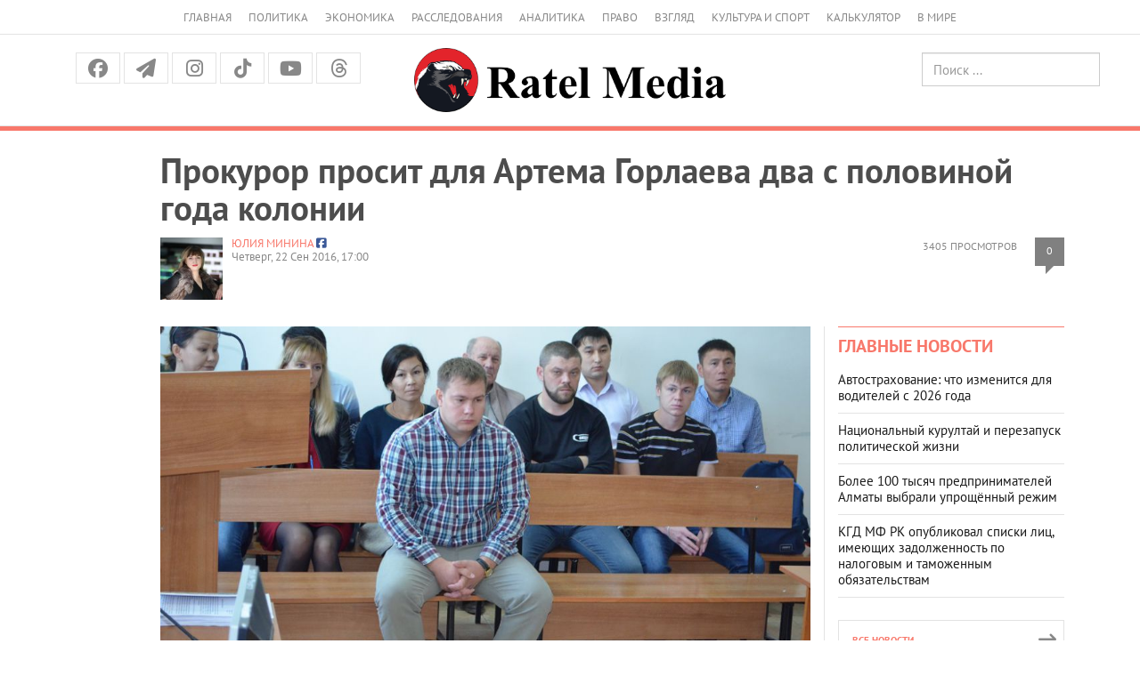

--- FILE ---
content_type: text/html; charset=UTF-8
request_url: https://ratel.kz/raw/prokuror_prosit_dlja_artema_gorlaeva_dva_s_polovinoj_goda_kolonii
body_size: 19443
content:
<!DOCTYPE html>
<!-- TEST INNER LAYOUT -->
<html lang="ru">
<head>
    <meta charset="utf-8">
    <meta http-equiv="X-UA-Compatible" content="IE=edge">
    <meta name="viewport" content="width=device-width, initial-scale=1">
    <meta name="description" content="">
    <meta name="author" content="">
    <title> Прокурор просит для Артема Горлаева два с половиной года колонии  | Аналитический Интернет-портал</title>
    <link rel="shortcut icon" href="/img/favicon.png" title="Favicon"/>


    	    	<meta property="og:image" content="https://imagesratel.kz/cdn/inner/i/2016/September/22/b447c1d3c8b6385fa23e81af793466fb44d51e4c.JPG">
	<meta property="og:image:width" content="1200">
<meta property="og:image:height" content="630">	
    <meta property="og:locale" content="ru_RU"/>
    <meta property="og:publisher" content="https://www.facebook.com/ratel.kz"/>
    <meta property="fb:app_id" content="102169593458442"/>
    


    



    <link href="/fonts/stylesheet.css" rel="stylesheet">
    <link href="/css/bootstrap.min.css" rel="stylesheet">
    <link href="https://cdnjs.cloudflare.com/ajax/libs/font-awesome/6.5.1/css/all.min.css" rel="stylesheet">

    <script src="https://yastatic.net/pcode/adfox/loader.js" crossorigin="anonymous"></script>


    <!-- Bootstrap core JavaScript
    ================================================== -->
    <!-- Placed at the end of the document so the pages load faster -->
    <script src="/js/jquery.min.js"></script>
    <script src="/js/jquery-migrate-1.2.1.min.js"></script>
    <!-- <script type="text/javascript" src="https://code.jquery.com/jquery-migrate-1.2.1.min.js"></script> -->
    <script src="/js/bootstrap.min.js"></script>
    
<!-- 3rd party addons -->
    <link rel="stylesheet" type="text/css" href="/3dparty/slick/slick.css"/>
    <script type="text/javascript" src="/3dparty/slick/slick.min.js"></script>

    <link href="/css/styles.css?v=213" rel="stylesheet">
    <link href="/css/myslick.css" rel="stylesheet">
    <link href="/js/fancybox/source/jquery.fancybox.css" rel="stylesheet">
        <!-- Facebook Pixel Code -->
<script>
  !function(f,b,e,v,n,t,s)
  {if(f.fbq)return;n=f.fbq=function(){n.callMethod?
  n.callMethod.apply(n,arguments):n.queue.push(arguments)};
  if(!f._fbq)f._fbq=n;n.push=n;n.loaded=!0;n.version='2.0';
  n.queue=[];t=b.createElement(e);t.async=!0;
  t.src=v;s=b.getElementsByTagName(e)[0];
  s.parentNode.insertBefore(t,s)}(window, document,'script',
  'https://connect.facebook.net/en_US/fbevents.js');
  fbq('init', '124946968153974');
  fbq('track', 'PageView');
</script>
<noscript><img height="1" width="1" style="display:none"
  src="https://www.facebook.com/tr?id=124946968153974&ev=PageView&noscript=1"
/></noscript>
<!-- End Facebook Pixel Code -->


                
</head>
<script>
  fbq('track', 'ViewContent');
</script>
<body>
<div class="navbar navbar-default hidden-sm hidden-md hidden-lg" role="navigation">
    <div class="container">
        <div class="navbar-header">
            <button type="button" class="navbar-toggle" data-toggle="collapse" data-target=".navbar-collapse">
                <span class="sr-only">Меню</span>
                <span class="icon-bar"></span>
                <span class="icon-bar"></span>
                <span class="icon-bar"></span>
            </button>
            <a class="navbar-brand brand" rel="home" href="/"><img src="/img/logo_dark.png" height="24"></a>

        </div>

        <div class="navbar-collapse collapse">
            <ul class="nav navbar-nav">
                <li>
                    <a href="/">Главная</a>
                </li>
                <li>
                    <a href="/asiope">Политика</a>
                </li>
                <li>
                    <a href="/raw">Экономика</a>
                </li>
                <li>
                    <a href="/investigations">Расследования</a>
                </li>
                <li>
                    <a href="/thoughts">Аналитика</a>
                </li>
                <li>
                    <a href="/scandal">Право</a>
                </li>
                <li>
                    <a href="/outlook">Взгляд</a>
                </li>
                <li>
                    <a href="/pr">Культура и спорт</a>
                </li>
                <li>
                    <a href="/calculator">Калькулятор</a>
                </li>
                <li>
                    <a href="/perimeter">В мире</a>
                </li>
                <!-- <li>
                    <a href="/news">Политика</a>
                </li>
                <li>
                    <a href="/news">Экономика</a>
                </li>
                <li>
                    <a href="/news">Общество</a>
                </li>-->
              </ul>
            <form class="navbar-form navbar-right" action="https://search.rateil.kz/search">
                <input type="text" class="form-control" name="q" placeholder="Поиск...">
            </form>
        </div><!--/.navbar-collapse -->
    </div>
</div><!-- End of navbar -->
<div class="visible-sm visible-md visible-lg">
    <div class="container">
        <div class="col-sm-12">
            <ul class="top-header-menu">
                <li>
                    <a href="/">Главная</a>
                </li>
                <li>
                    <a href="/asiope">Политика</a>
                </li>
                <li>
                    <a href="/raw">Экономика</a>
                </li>
                <li>
                    <a href="/investigations">Расследования</a>
                </li>
                <li>
                    <a href="/thoughts">Аналитика</a>
                </li>
                <li>
                    <a href="/scandal">Право</a>
                </li>
                <li>
                    <a href="/outlook">Взгляд</a>
                </li>
                <li>
                    <a href="/pr">Культура и спорт</a>
                </li>
                <li>
                    <a href="/calculator">Калькулятор</a>
                </li>
                <li>
                    <a href="/perimeter">В мире</a>
                </li>
                <!--li>
                    <a href="/news">Политика</a>
                </li>
                <li>
                    <a href="/news">Экономика</a>
                </li>
                <li>
                    <a href="/news">Общество</a>
                </li-->
            </ul>
        </div>
    </div>
    <div class="container-fluid" id="headercenter">
        <div class="container">
            <div class="col-sm-4">
                <div class="top-social">
                    <a class="facebook" href="https://www.facebook.com/share/14HJu1bTU1T/"><i class="fa-brands fa-facebook"></i></a>
                    <a class="tg"
                       href="https://t.me/officialratel?fbclid=IwAR1j6I27-F8YwXB_IuAODOrS4fZX7Iv9LKKis-PxvkvZKiDE7VlWkhoE_gg"><i
                                class="fa fa-paper-plane" aria-hidden="true"></i></a>
                    <!-- <a class="twitter" href="https://twitter.com/ratelkz"><i class="fa fa-twitter"></i></a> -->
                   <!-- <a class="vk" href="https://vk.com/public64596144"><i class="fa-brands fa-vk"></i></a> -->
                    <a class="instagram" href="https://www.instagram.com/ratelkz/?igsh=OWFyMDhkenF6NHRm"><i class="fa-brands fa-instagram"></i></a>
                    <a class="tiktok" href="https://www.tiktok.com/@ratel.kz?_t=8ZZEZmESE4M&_r=1"><i class="fa-brands fa-tiktok"></i></a>
                    <a class="youtube" href="https://www.youtube.com/@ratel2.0"><i class="fa-brands fa-youtube"></i></a>
                    <a class="threads" href="https://www.threads.com/@ratelkz"><i class="fa-brands fa-threads"></i></a>


                </div>            </div>
            <div class="col-sm-4 text-center"><a href="/"><img src="/img/logo-md.png"></a></div>
            <div class="col-sm-4">
                <div class="row">
                    <div class="col-sm-6 text-center" style="height:40px; padding-top:5px; line-height:40px;">
                        <!--a href="/kz">Қаз</a> &nbsp; Рус -->
                    </div>
                    <div class="col-sm-6 text-right">
                        <form class="searchheader form-inline" action="/search">
                            <input type="text" class="form-control" name="q" placeholder="Поиск ...">
                        </form>
                    </div>
                </div>

            </div>
        </div>
    </div>
    <!--div class="container">
        <div class="col-sm-12">
            <ul class="top-menu layout-main">
                <li>
                    <a href="/">Главная</a>
                </li>
                <li>
                    <a href="/news">Новости</a>
                </li>
                <li>
                    <a href="/articles">Публикации</a>
                </li>
                <li>
                    <a href="#">Колонки</a>
                </li>
                <li>
                    <a href="#">Интервью</a>
                </li>
                <li>
                    <a href="#">Графика</a>
                </li>
                <li>
                    <a href="#">Фото/видео</a>
                </li>
                <li>
                    <a href="#">Блоги</a>
                </li>
                <li>
                    <a href="#">Архив</a>
                </li>
            </ul>
        </div>
    </div-->
</div>
<div id="red-line"></div>
<div class="container" id="contentheader">
    <!-- FIXME YANDEXBAN -->
    <!-- <div class="container">
        <a href="https://adata.kz/" style="width: 100%; display: block;">
            <img src="/ratel.jpeg" alt="" style="width: 100%; display: block;">
            <img src="/ratel10.jpg" alt="" style="width: 100%; display: block;">
        </a>
    </div> -->
                            <div class="col-sm-11 col-sm-push-1">
	<h1 class="post_news__title post_news__title_article">Прокурор просит для Артема Горлаева два с половиной года колонии</h1>
	<!-- <!-- //Новый бокс для рекламы -->

					<!-- Copy and paste this code on the page. -->
					<!-- <div id='zone_1835774345' ></div>
					<script>
					    (function(w,d,o,g,r,a,m){
					        var cid='zone_1835774345';
					        w[r]=w[r]||function(){(w[r+'l']=w[r+'l']||[]).push(arguments)};
					        function e(b,w,r){if((w[r+'h']=b.pop())&&!w.ABN){
					            var a=d.createElement(o),p=d.getElementsByTagName(o)[0];a.async=1;
					            a.src='https://cdn.'+w[r+'h']+'/libs/e.js';a.onerror=function(){e(g,w,r)};
					            p.parentNode.insertBefore(a,p)}}e(g,w,r);
					        w[r](cid,{id:1835774345,domain:w[r+'h']});
					    })(window,document,'script',['ftd.agency'],'ABNS');
					</script> -->

					 <!-- //Новый бокс для рекламы -->
	<div class="post__statistic">
		<div class="post__views">3405 просмотров
		</div>
		<div class="post__comments" style="float:right;"><a href="#comments">0</a></div>
	</div>

	<div class="post_news__author">
							<div style="float:left; max-width:70px; margin-right:10px;"><img src="https://imagesratel.kz/cdn/adminthumb/i/2016/February/27/93e830e8b77b13e936378f5ec764c84d53de6c3f.jpg" ></div>
				<a href="/author/105">Юлия МИНИНА</a>
						<span class="post_news__author__link"><a target="_blank" href="https://www.facebook.com/profile.php?id=100001169497479&fref=ts"><i class="fa-brands fa-facebook-square"></i></a></span>
								</div>

	<div class="post_news__date">Четверг, 22 Сен 2016, 17:00</div>

</div>
</div>
<div class="container" id="content">
    <div class="col-sm-8 col-sm-push-1">
        
					<article>
										<div class="post_news__photo post_news__photo__big clearfix">
						<img src="https://imagesratel.kz/cdn/innermain/i/2016/September/22/b447c1d3c8b6385fa23e81af793466fb44d51e4c.JPG" class="post_news__photo__img">
					</div>
										<!-- include('yandexban.d3') -->
					<h2>За директора оружейного магазина «Паллада»  вступились даже пострадавшие, которые просили суд не сажать его в тюрьму</h2>
					<h4>* Застрелили продавца и забрали оружие</h4><h4>* Извинился и выплатил ущерб</h4><h4>* Не принимать залог и посадить в тюрьму</h4><div class="article__topic "><div class="article__topic__title">Читайте также</div><div class="article article_topic"><a class="article__img-link" href="/raw/rassledovanie_ugolovnogo_dela_po_teraktam_v_aktobe_zaversheno?utm_source=ratel&amp;utm_medium=incut&amp;utm_campaign=40937"><img alt="" class="article__img" width="300" height="185" src="http://img.ratel.kz/cdn/incut/i/2016/September/06/fc92b10053742d5bfc6dda6c6b99330607284f0d.png" /> </a><div class="article__title"><a href="/raw/rassledovanie_ugolovnogo_dela_po_teraktam_v_aktobe_zaversheno?utm_source=ratel&amp;utm_medium=incut&amp;utm_campaign=40937">Расследование уголовного дела по терактам в Актобе завершено</a></div></div></div><h4><strong>Застрелили продавца и забрали оружие</strong></h4><p>Директора оружейного магазина &laquo;Паллада&raquo; Артема ГОРЛАЕВА судят за &laquo;Недобросовестное отношение к обязанностям&raquo;. Мужчина оказался на скамье подсудимых за то, что вовремя не закрепил оружие на прилавках или не заменил его муляжами.</p><p>Напомним, 5 июня этого года в Актобе были совершены террористические <a href="/raw/aktobe_stal_zonoj_boevyh_dejstvij">акты</a> под&nbsp; руководством салафита <a href="/raw/terrorist_tanatarov_skonchalsja_ot_mnogochislennyh_ran">Дмитрия ТАНАТАРОВА</a>. &nbsp;Чтобы завладеть оружием, ваххабиты ворвались в два оружейных магазина &ndash; &laquo;Паллада&raquo; и &laquo;Пантера&raquo;. В &laquo;Палладе&raquo; боевики убили продавца<a href="/raw/aktobe_pohorony_v_den_rozhdenija_video"> Андрея МАКСИМЕНКО</a> и охранника Мирхана ТАЖИБАЕВА, сняв с прилавков 18 единиц оружия.</p><p>Заряжали ружья террористы там же. Впрочем, подсудимый Артем Горлаев и не отрицает, что вовремя&nbsp; его не закрепил на стенде, затянул с покупкой&nbsp; крепежей. И вину свою в суде признает.</p><p>Как говорит прокурор,&nbsp; боевики зашли в магазин невооруженные. Им не понадобилось много времени, чтобы снять со стен ружья. Хотя при наличии крепления процесс затянулся бы, и в магазин успела бы приехать помощь. Спасло бы это, например, продавца магазина Максименко, которому ни за что выстрелили в затылок &nbsp;&nbsp;&ndash; большой вопрос.</p><div class="image" style="width:100%;"><a rel="lightbox-article" href="http://img.ratel.kz/cdn/original/i/2016/September/22/68a642f821ea0fcfc932055cc7e5b731d2cd8f78.JPG"><img alt="" src="http://img.ratel.kz/cdn/inner/i/2016/September/22/68a642f821ea0fcfc932055cc7e5b731d2cd8f78.JPG" /></a></div><div class="article__topic "><div class="article__topic__title">Читайте также</div><div class="article article_topic"><a class="article__img-link" href="/raw/na_zapade_kazahstana_terroristy_gotovili_vzryvy_i_sobiralis_ubivat_politsejskih?utm_source=ratel&amp;utm_medium=incut&amp;utm_campaign=40468"><img alt="" class="article__img" width="300" height="185" src="http://img.ratel.kz/cdn/incut/i/2016/September/01/8406593b90b8814230e9adc8c1f46a2110534d63.jpg" /> </a><div class="article__title"><a href="/raw/na_zapade_kazahstana_terroristy_gotovili_vzryvy_i_sobiralis_ubivat_politsejskih?utm_source=ratel&amp;utm_medium=incut&amp;utm_campaign=40468">На западе Казахстана террористы готовили взрывы и собирались убивать полицейских</a></div></div></div><p>Тогда в &laquo;Палладе&raquo; пострадали многие. Помимо двух убитых, увечья получили еще несколько человек. К примеру, продавец магазина Святослав КОТОВ, которого боевики заставили открыть оружейный отдел. И сотрудник охраны Ойляндык ЖАРМАНОВ, который после прострела головы, говорит и передвигается с трудом.</p><h4><strong>Извинился и выплатил ущерб</strong></h4><p>В четверг, 22 сентября, в городском суде №2 г. Актобе состоялись прения сторон. Судебное расследование завершено. Подсудимый Горлаев в зале суда заметно нервничал.</p><p>Четверо пострадавших заявили на процессе, что прощают руководство магазина, потому что и особой вины его в теракте не видят. Горлаев всем принес извинения, некоторым помогал с похоронами и готов возместить моральный и материальный вред.&nbsp;</p><p>Наиболее красноречиво выступил родной брат убитого Андрея Максименко. Он просил не лишать директора &laquo;Паллады&raquo; свободы, потому что у него растет несовершеннолетний ребенок, на иждивении беременная супруга и больная бабушка.</p><p>Адвокат Горлаева был довольно краток и просил суд обратить внимание на нарушения, которые были допущены во время следствия. Показания террористов не были переведены на русский язык и не проведена баллистическая&nbsp; экспертиза оружия, из которого стреляли.</p><div class="image" style="width:100%;"><a rel="lightbox-article" href="http://img.ratel.kz/cdn/original/i/2016/September/22/7840d84c4ac51e13e31d5dc88dd1b6dc2ed507e4.JPG"><img alt="" src="http://img.ratel.kz/cdn/inner/i/2016/September/22/7840d84c4ac51e13e31d5dc88dd1b6dc2ed507e4.JPG" /></a></div><div class="article__topic "><div class="article__topic__title">Читайте также</div><div class="article article_topic"><a class="article__img-link" href="/raw/aktobe_stal_zonoj_boevyh_dejstvij?utm_source=ratel&amp;utm_medium=incut&amp;utm_campaign=31871"><img alt="" class="article__img" width="300" height="185" src="http://img.ratel.kz/cdn/incut/i/2016/June/05/c5e5f09ff1e43b69b6cb9c90335da5aaae3b4a63.jpg" /> </a><div class="article__title"><a href="/raw/aktobe_stal_zonoj_boevyh_dejstvij?utm_source=ratel&amp;utm_medium=incut&amp;utm_campaign=31871">Актобе стал зоной боевых действий</a></div></div></div><h4><strong>Не принимать залог и посадить в тюрьму</strong></h4><p>Что касается прокурора, то к прениям он был не готов. У судьи просил отсрочку сначала на 15 минут, потом на целых полдня. Говорил, что процесс особой важности, находится на контроле у Генпрокуратуры и надо посоветоваться. Однако судья попросил зачитать обвинительный акт немедленно.</p><p>Прокурор долго не думал и потребовал отправить Горлаева на 2 года 6 месяцев в колонию-поселение. Также он просил отменить вариант внесения залога и взять подсудимого в наручниках уже в зале суда.</p><p>Речь прокурора вызвала в зале негодование. За Горлаева вступились даже пострадавшие, которые просили суд не сажать его в тюрьму.</p><p>Последнее слово подсудимого назначено на пятницу, 23 сентября.</p><p><strong>Фото автора</strong></p><p>&nbsp;</p>
						


						


						
						<!-- Новый калькулятор Коля РУ -->
						<!--  -->


						<!-- Новый калькулятор Коля КЗ -->

						<!--  -->

						

						
						


											<img id="cntmyown" src="" width="1" height="1" alt=""/>
					<script language="javascript" type="text/javascript">
					    var d = new Date();
					    document.getElementById("cntmyown").src =
					      "https://imagesratel.kz/counter/42565/mercury?dummy=" + d.getTime();
					</script>

											<img src="https://imagesratel.kz/fb/42565/105?u=/raw/prokuror_prosit_dlja_artema_gorlaeva_dva_s_polovinoj_goda_kolonii" width="1" height="1" style="display:none;"/>
											
					<div class="post_social_row">
    <a class="post_social_item post-facebook" href="https://www.facebook.com/share/14HJu1bTU1T/" target="_blank" >
        <i class="fa-brands fa-facebook"></i>
        <span class="footer-info_social_item_follows"></span>
    </a>
    <a class="post_social_item post-telegram" href="https://t.me/officialratel?fbclid=IwAR1j6I27-F8YwXB_IuAODOrS4fZX7Iv9LKKis-PxvkvZKiDE7VlWkhoE_gg" target="_blank">
        <i class="fa-brands fa-telegram"></i>
    </a>
    <!-- <a class="post_social_item post-vk" onclick="vk_share(); return false;" href="">
        <i class="fa-brands fa-vk"></i>
        <span class="footer-info_social_item_follows"></span>
    </a> -->
    <!-- <a class="post_social_item post-twitter" onclick="tw_share(); return false;" href="">
        <i class="fa-brands fa-twitter"></i>
        <span class="footer-info_social_item_follows"></span>
    </a> -->
    <!-- <a class="post_social_item post-whatsapp" onclick="wa_share(); return false;" href="">
        <i class="fa-brands fa-whatsapp"></i>
        <span class="footer-info_social_item_follows"></span>
    </a> -->
    <a class="post_social_item post-instagram" href="https://www.instagram.com/ratelkz/?igsh=OWFyMDhkenF6NHRm">
        <i class="fa-brands fa-instagram"></i>
        <span class="footer-info_social_item_follows"></span>
    </a>
    <a class="post_social_item post-tiktok" href="https://www.tiktok.com/@ratel.kz?_t=8ZZEZmESE4M&_r=1">
        <i class="fa-brands fa-tiktok"></i>
        <span class="footer-info_social_item_follows"></span>
    </a>
    <a class="post_social_item post-youtube" href="https://www.youtube.com/@ratel6626">
        <i class="fa-brands fa-youtube"></i>
        <span class="footer-info_social_item_follows"></span>
    </a>
    <a class="post_social_item post-threads" href="https://www.threads.com/@ratelkz">
        <i class="fa-brands fa-threads"></i>
        <span class="footer-info_social_item_follows"></span>
    </a>
</div>					
				</article>


				


									<div class="block_comments">
					<!--div class="block__head block__head_line block__title_light">
					<div class="block__title"><a href="#">Комментарии &mdash; 0</a></div>
				</div-->
						<a name="comments"></a>
						<!-- Форма комментариев была здесь, но теперь её нет, спасибо новому закону о СМИ -->
						<form class="comment_form" id="comment_form" style="max-width:500px; margin:20px auto; padding:20px; border:1px solid #ddd; border-radius:8px; background:#f9f9f9; font-family:Arial,sans-serif;">
    <h3 style="text-align:center; margin-bottom:20px; color:#333;">Оставьте комментарий</h3>

    <!-- Имя -->
    <label for="name" style="display:block; margin-bottom:5px; font-weight:bold;">Имя</label>
    <input type="text" name="name" id="name" value="" required 
        style="width:100%; padding:8px; margin-bottom:5px; border:1px solid #ccc; border-radius:4px;">
    <span class="field-error" style="color:red; display:block; margin-bottom:10px;"></span>

    <!-- Телефон -->
    <label for="phone" style="display:block; margin-bottom:5px; font-weight:bold;">Телефон</label>
    <input type="text" name="phone" id="phone" value="" required
        style="width:100%; padding:8px; margin-bottom:5px; border:1px solid #ccc; border-radius:4px;">
    <span class="field-error" style="color:red; display:block; margin-bottom:10px;"></span>

    <!-- Комментарий -->
    <label for="comment" style="display:block; margin-bottom:5px; font-weight:bold;">Комментарий</label>
    <textarea name="comment" id="comment" cols="30" rows="6" required
        style="width:100%; padding:8px; margin-bottom:5px; border:1px solid #ccc; border-radius:4px; resize:vertical;"></textarea>
    <span class="field-error" style="color:red; display:block; margin-bottom:10px;"></span>

    <input type="hidden" name="page_id" value="42565">

    <button type="submit" 
        style="width:100%; padding:10px; background-color:#007BFF; color:#fff; font-weight:bold; border:none; border-radius:4px; cursor:pointer;">
        Отправить
    </button>
</form>

<!-- Контейнер для глобальных сообщений -->
<div id="comment_result" style="max-width:500px; margin:10px auto; text-align:center;"></div>
							<!--
							<form  class="comment_auth_form" style="">
								<h3>Регистрация для комментариев:</h3>
								<label for="">Имя</label>
								<input type="text" name="name" value=""/> <br>
								<label for="">Телефон</label>
								<input type="text" name="phone" value=""/> <br>
								<button>Отправить</button>
							</form>
							-->


							<!--
								 <form class="sms_auth_form" style=" display: none; ">
								<p>Вам отправлен СМС код для подтверждения регистрации.</p>
								<input type="hidden" name="name" value=""/> <br>
								<input type="hidden" name="phone" value=""/> <br>
								<div class="code">
									<label for="">SMS код</label>
									<input type="text" name="sms_code" value=""/> <br>
								</div>
								<button>Отправить</button>
							</form>
							-->
						
						<div class="comments">
													</div>
											</div>
					<!-- end of comments-->
																											 						 						 						 						 					                        								  		      



				<!-- <div class="r38373"></div>
<script type="text/javascript">
    (function() {
        var tag = (function() {
                var informers = document.getElementsByClassName('r38373'),
                    len = informers.length;
                return len ? informers[len - 1] : null;
            })(),
            idn = (function() {
                var i, num, idn = '', chars = "abcdefghiklmnopqrstuvwxyz",
                    len = Math.floor((Math.random() * 2) + 4);
                for (i = 0; i < len; i++) {
                    num = Math.floor(Math.random() * chars.length);
                    idn += chars.substring(num, num + 1);
                }
                return idn;
            })(),
            domains = JSON.parse(atob('WyJuZXdzY29kZS5vbmxpbmUiLCJpbmZvY29kZS50ZWNoIiwiaW5mb3JtZXIubGluayJd')),
            loadScript = function() {
                if (! domains.length) return;
                var script = document.createElement('script');
                script.onerror = function() { loadScript(); };
                script.className = 's38373';
                script.src = '//' + domains.shift() + '/ru/38373/';
                script.dataset.idn = idn;
                tag.parentNode.insertBefore(script, tag);
            };
        var container = document.createElement('div');
        container.id = idn;
        container.innerHTML = 'загрузка...';
        tag.appendChild(container);
        loadScript();
    })();
</script>
 -->


<!-- <div class="r22022" style="display: block;"></div>
<script type="text/javascript">
    (function() {
        var tag = (function() {
                var informers = document.getElementsByClassName('r22022'),
                    len = informers.length;
                return len ? informers[len - 1] : null;
            })(),
            idn = (function() {
                var i, num, idn = '', chars = "abcdefghiklmnopqrstuvwxyz",
                    len = Math.floor((Math.random() * 2) + 4);
                for (i = 0; i < len; i++) {
                    num = Math.floor(Math.random() * chars.length);
                    idn += chars.substring(num, num + 1);
                }
                return idn;
            })();
        var container = document.createElement('div');
        container.id = idn;
        container.innerHTML = 'загрузка...';
        tag.appendChild(container);
        var script = document.createElement('script');
        script.className = 's22022';
        script.src = '//js-goods.redtram.com/0/22/ticker_22022.js';
        script.charset = 'utf-8';
        script.dataset.idn = idn;
        tag.parentNode.insertBefore(script, tag);
    })();
</script> -->











    </div>
    <div class="col-sm-1 col-sm-pull-8 col-hidden-xs"><!-- leftside --></div>
    <div class="col-sm-3 leftline">
        <div class="block block_side-article-news">
            <div class="side-news columns">
                <div class="block__head block__head_inner blockheader">
                    <h2><a href="#">Главные новости</a></h2>
                </div>
                <div class="side-news-content">
                                            <div class="article">
                            <div class="article__title"><a href="/outlook/avtostrahovanie_chto_izmenitsja_dlja_voditelej_s_2026_goda">Автострахование: что изменится для водителей с 2026 года</a>
                            </div>
                        </div>
                                            <div class="article">
                            <div class="article__title"><a href="/outlook/natsionalnyj_kurultaj_i_perezapusk_politicheskoj_zhizni">Национальный курултай и перезапуск политической жизни</a>
                            </div>
                        </div>
                                            <div class="article">
                            <div class="article__title"><a href="/raw/bolee_100_tysjach_predprinimatelej_almaty_vybrali_uproschennyj_rezhim">Более 100 тысяч предпринимателей Алматы выбрали упрощённый режим</a>
                            </div>
                        </div>
                                            <div class="article">
                            <div class="article__title"><a href="/raw/kgd_mf_rk_opublikoval_spiski_lits_imejuschih_zadolzhennost_po_nalogovym_i_tamozhennym_objazatelstvam">КГД МФ РК опубликовал списки лиц, имеющих задолженность по налоговым и таможенным обязательствам</a>
                            </div>
                        </div>
                                    </div>
                <a class="button button_more" href="/"><em class="button__text">Все новости</em><i
                            class="fa fa-long-arrow-right"></i></a>
            </div>
        </div>
                        <div class="ad240" data-test>
                        <!-- <a href="https://instagram.com/fort_vernyi?igshid=OGQ5ZDc2ODk2ZA==" target="_blank" style="width: 100%; display: block; margin-bottom: 20px;">
<img src="/ban_254_508_verny.jpg" alt="" style="width: 100%; display: block;">
</a> -->

<!--AdFox START-->
<!--yandex_ratel.ads-->
<!--Площадка: ratel.kz / * / *-->
<!--Тип баннера: 12 240x400-->
<!--Расположение: верх страницы-->
<!-- <div id="adfox_166775896318647742"></div>
<script>
    window.yaContextCb.push(()=>{
        Ya.adfoxCode.create({
            ownerId: 350020,
            containerId: 'adfox_166775896318647742',
            params: {
                pp: 'g',
                ps: 'ebkg',
                p2: 'hcmk'
            }
        })
    })
</script> -->







<!--AdFox START-->
<!--yandex_ratel.ads-->
<!--Площадка: ratel.kz / * / *-->
<!--Тип баннера: 1-->
<!--Расположение: <верх страницы>-->
<!-- <div id="adfox_158933665174032425-s"></div>
<script>
    window.Ya.adfoxCode.createScroll({
        ownerId: 350020,
        containerId: 'adfox_158933665174032425-s',
        params: {
            pp: 'g',
            ps: 'ebkg',
            p2: 'guzj'
        }
    }, ['desktop', 'tablet'], {
        tabletWidth: 830,
        phoneWidth: 480,
        isAutoReloads: false
    });
</script>
<div class="r39579"></div>
<script>
    (function() {
        var container = (function() {
                var informers = document.getElementsByClassName('r39579'),
                    len = informers.length;
                return len ? informers[len - 1] : null;
            })(),
            idn = (function() {
                var i, num, idn = '', chars = "abcdefghiklmnopqrstuvwxyz",
                    len = Math.floor((Math.random() * 2) + 4);
                for (i = 0; i < len; i++) {
                    num = Math.floor(Math.random() * chars.length);
                    idn += chars.substring(num, num + 1);
                }
                return idn;
            })();
        container.id = idn;

        var script = document.createElement('script');
        script.className = 's39579';
        script.src = 'https://rus.redtram.com/j/39579/';
        script.dataset.idn = idn;
        container.appendChild(script);
    })();
</script> -->

        </div>

        <div class="block block_osheshen">
            <div class="columns">
                <div class="block__head block__head_inner blockheader">
                    <h2><a href="#">Реплика</a></h2>
                </div>
                <div class="columns-content">
                    <div class="article article_column">
                        <a class="article__img-link" href="#">
                            <img width="60" height="60" class="article__img" alt=""
                                 src="https://imagesratel.kz/cdn/adminthumb/i/2026/January/15/3487320deae76448367716d9509b077407408681.jpeg">
                        </a>
                        <div class="article__title">
                            <span class="article__author">Даулен Кабдушев</span>
                             - зампредседателя Комитета торговли МТИ РК                        </div>
                        <div class="article__text">- В соответствии с действующим законодательством максимальная торговая надбавка на социально значимые продовольственные товары не должна превышать 15 процентов.</div>
                    </div>
                </div>
            </div>
        </div><!-- End of золотые слова -->
        <div class="ad240">
                                </div>

        <div class="block block_column">
    <div class="columns">
        <div class="block__head block__head_inner blockheader">
            <h2><a href="#">Колонки</a></h2>
        </div>
        <div class="columns-content">
                                        <div class="article article_column">
                    <a class="article__img-link" href="/asiope/sergej_ponomarev_rospuska_mazhilisa_i_dosrochnyh_vyborov_ne_budet">
                        <img width="60" height="60" class="article__img" alt="" src="https://imagesratel.kz/cdn/adminthumb/i/2025/September/22/4e36fb46be2225c443e4ae6da5e8c98de5cae8e1.jpeg">
                    </a>
                    <div class="article__title">
                        <a href="/author/71"><span class="article__author">Анна КАЛАШНИКОВА</span></a>
                        <a href="/asiope/sergej_ponomarev_rospuska_mazhilisa_i_dosrochnyh_vyborov_ne_budet">

                            Сергей Пономарёв: Роспуска Мажилиса и досрочных выборов не будет                        </a>
                    </div>
                    <div class="article__text">Депутат Мажилиса Республики Казахстан о планах работы парламента в новом году</div>
                </div>
                                
                                                                
                            <div class="article article_column">
                    <a class="article__img-link" href="/outlook/komandnyj_shag_prezidenta_chto_menjaet_naznachenie_ajbeka_smadijarova">
                        <img width="60" height="60" class="article__img" alt="" src="https://imagesratel.kz/cdn/adminthumb/i/2025/November/13/47ec7b4b652774c57fcbe05ad68974a9f59d6261.jpeg">
                    </a>
                    <div class="article__title">
                        <a href="/author/625"><span class="article__author">Виталий Колточник</span></a>
                        <a href="/outlook/komandnyj_shag_prezidenta_chto_menjaet_naznachenie_ajbeka_smadijarova">

                            Командный шаг Президента: что меняет назначение Айбека Смадиярова                        </a>
                    </div>
                    <div class="article__text">Впервые во главе внутренней политики оказался кадровый дипломат и медийщик</div>
                </div>
                                
                                                                
                            <div class="article article_column">
                    <a class="article__img-link" href="/outlook/narodnaja_diplomatija_bez_protokola_vtoroj_put_kazahstana_vo_vneshnej_politike">
                        <img width="60" height="60" class="article__img" alt="" src="https://imagesratel.kz/cdn/adminthumb/i/2014/August/15/0920b6b09db373a0b3842015ed417284803406b9.jpg">
                    </a>
                    <div class="article__title">
                        <a href="/author/192"><span class="article__author">Аналитическая служба Ratel.kz</span></a>
                        <a href="/outlook/narodnaja_diplomatija_bez_protokola_vtoroj_put_kazahstana_vo_vneshnej_politike">

                            Народная дипломатия без протокола: второй путь Казахстана во внешней политике                        </a>
                    </div>
                    <div class="article__text">Почему народная дипломатия становится ключевым инструментом международного взаимодействия Казахстана</div>
                </div>
                                                                                                                                                                                                                                                                                                                                                                                     
                                                                
                            <div class="article article_column">
                    <a class="article__img-link" href="/outlook/terrorizm_v_stranah_sng_kak_menjalas_ugroza_posle_raspada_sssr">
                        <img width="60" height="60" class="article__img" alt="" src="https://imagesratel.kz/cdn/adminthumb/i/2025/November/12/41678e817b230c0476f8c934dead02922bb6722d.jpg">
                    </a>
                    <div class="article__title">
                        <a href="/author/624"><span class="article__author">Лилия Маньшина</span></a>
                        <a href="/outlook/terrorizm_v_stranah_sng_kak_menjalas_ugroza_posle_raspada_sssr">

                            Терроризм в странах СНГ: как менялась угроза после распада СССР                        </a>
                    </div>
                    <div class="article__text">От войн и «больших» захватов заложников к точечным атакам и транснациональным сетям</div>
                </div>
                                
                                                                
                            <div class="article article_column">
                    <a class="article__img-link" href="/outlook/dlja_kazahstana_kyrgyzstana_i_tadzhikistana_odkb_mehanizm_prizvannyj_predotvraschat_vnutrennjuju_destabilizatsiju">
                        <img width="60" height="60" class="article__img" alt="" src="https://imagesratel.kz/cdn/adminthumb/i/2025/November/26/b6e2557f5e354631eedd28a802a1c9673059f95b.jpeg">
                    </a>
                    <div class="article__title">
                        <a href="/author/630"><span class="article__author">Рустем Мустафин</span></a>
                        <a href="/outlook/dlja_kazahstana_kyrgyzstana_i_tadzhikistana_odkb_mehanizm_prizvannyj_predotvraschat_vnutrennjuju_destabilizatsiju">

                            Для Казахстана, Кыргызстана и Таджикистана ОДКБ – механизм, призванный предотвращать внутреннюю дестабилизацию                        </a>
                    </div>
                    <div class="article__text">Для Минска ОДКБ выступает институтом, укрепляющим военно-политическое сближение с Москвой</div>
                </div>
                                
                                                                                                    
                            <div class="article article_column">
                    <a class="article__img-link" href="/outlook/stanet_li_ozero_balhash_zonoj_turizma">
                        <img width="60" height="60" class="article__img" alt="" src="https://imagesratel.kz/cdn/adminthumb/i/2025/August/12/b14ab57b7b5f6ede794c9cca985a00cd48496dec.jpg">
                    </a>
                    <div class="article__title">
                        <a href="/author/615"><span class="article__author">Мадина АЛИШЕР</span></a>
                        <a href="/outlook/stanet_li_ozero_balhash_zonoj_turizma">

                            Станет ли озеро Балхаш зоной туризма?                        </a>
                    </div>
                    <div class="article__text">В Карагандинской области создают туристическую индустриальную зону</div>
                </div>
                                
                                                                
                            <div class="article article_column">
                    <a class="article__img-link" href="/outlook/kto_izgnal_stai_voron_iz_almaty">
                        <img width="60" height="60" class="article__img" alt="" src="https://imagesratel.kz/cdn/adminthumb/i/2021/April/30/3ef4fc1fd109408928076bc65512b9bc847dc851.JPG">
                    </a>
                    <div class="article__title">
                        <a href="/author/487"><span class="article__author">Андрей МИХАЙЛОВ</span></a>
                        <a href="/outlook/kto_izgnal_stai_voron_iz_almaty">

                            Кто изгнал стаи ворон из Алматы?                        </a>
                    </div>
                    <div class="article__text">Живописный Казахстан: взгляд Андрея Михайлова</div>
                </div>
                                
                                                                
                            <div class="article article_column">
                    <a class="article__img-link" href="/pr/novyj_status_almaty_komu_dali_bata_na_ploschadi_abaja">
                        <img width="60" height="60" class="article__img" alt="" src="https://imagesratel.kz/cdn/adminthumb/i/2017/August/14/5680c8a293900a41f296ab09428c8df888f2bc36.jpg">
                    </a>
                    <div class="article__title">
                        <a href="/author/9"><span class="article__author">Гульнар ТАНКАЕВА</span></a>
                        <a href="/pr/novyj_status_almaty_komu_dali_bata_na_ploschadi_abaja">

                            Новый статус Алматы: кому дали бата на площади Абая?                        </a>
                    </div>
                    <div class="article__text">Что поможет самому большому городу Казахстана сформировать свой уникальный туристский бренд</div>
                </div>
                                
                                                                
                            <div class="article article_column">
                    <a class="article__img-link" href="/outlook/narodnaja_diplomatija_bez_protokola_vtoroj_put_kazahstana_vo_vneshnej_politike">
                        <img width="60" height="60" class="article__img" alt="" src="https://imagesratel.kz/cdn/adminthumb/i/2014/August/15/0920b6b09db373a0b3842015ed417284803406b9.jpg">
                    </a>
                    <div class="article__title">
                        <a href="/author/192"><span class="article__author">Аналитическая служба Ratel.kz</span></a>
                        <a href="/outlook/narodnaja_diplomatija_bez_protokola_vtoroj_put_kazahstana_vo_vneshnej_politike">

                            Народная дипломатия без протокола: второй путь Казахстана во внешней политике                        </a>
                    </div>
                    <div class="article__text">Почему народная дипломатия становится ключевым инструментом международного взаимодействия Казахстана</div>
                </div>
                                
                                                                
                    </div>
    </div>
</div><!-- End of колонки -->

        <div class="ad240">
                                </div>
        <div class="block block_reaction">
            <!-- <div class="columns">
                 <div class="block__head block__head_inner blockheader">
                    <h2><a href="#">Реакция</a></h2>
                </div>
                                    <div class="columns-content">
                        <div class="article article_column">
                            <div class="article__title">
                                <a href="/outlook/darhan_satybaldy_ekologicheskie_proekty_dlja_goroda_javljajutsja_prioritetnymi#comments">
                                    Дархан Сатыбалды: Экологические проекты для города являются приоритетными                                </a>

                            </div>
                            <div class="article__text"><a
                                        href="/outlook/darhan_satybaldy_ekologicheskie_proekty_dlja_goroda_javljajutsja_prioritetnymi#comments"><span
                                            class="article__author">Дмитрий:</span></a>
                                - Ну в целом статья хорошая.</div>
                        </div>
                    </div>
                                    <div class="columns-content">
                        <div class="article article_column">
                            <div class="article__title">
                                <a href="/asiope/kogda_pravitelstvo_vozmetsja_za_jajtsa#comments">
                                    Когда правительство возьмётся за яйца                                </a>

                            </div>
                            <div class="article__text"><a
                                        href="/asiope/kogda_pravitelstvo_vozmetsja_za_jajtsa#comments"><span
                                            class="article__author">Михаил:</span></a>
                                - Просто шедевральная статья. Особенно в точности описывает функции партий, которые описаны в данной статье. Изречения которые должны быть прочитаны и приняты во внимание. Самое главное чтобы данный ежедневник был прочитан и принят во внимание. (Про выражение где фигурирует Троцкий просто ШЕДЕВРАЛЬНО и в точку)...</div>
                        </div>
                    </div>
                                    <div class="columns-content">
                        <div class="article article_column">
                            <div class="article__title">
                                <a href="/scandal/otchego_posle_publikatsij_ratelkz_nervnichajut_v_too_ab_energo#comments">
                                    Отчего после публикаций Ratel.kz нервничают в ТОО "AB Energo"                                </a>

                            </div>
                            <div class="article__text"><a
                                        href="/scandal/otchego_posle_publikatsij_ratelkz_nervnichajut_v_too_ab_energo#comments"><span
                                            class="article__author">Михаил:</span></a>
                                - Сергей, ОГРОМНОЕ Вам спасибо за новое расследование. Всегда держите в напряжение. Ожидаем продолжение... (Интересно, что скажет ещё на это и ГУ &quot;Аппарат акима Абайского района Карагандинской области)</div>
                        </div>
                    </div>
                                    <div class="columns-content">
                        <div class="article article_column">
                            <div class="article__title">
                                <a href="/asiope/premer_smailov_kak_amanat_nazarbaeva#comments">
                                    Премьер Смаилов как аманат Назарбаева                                </a>

                            </div>
                            <div class="article__text"><a
                                        href="/asiope/premer_smailov_kak_amanat_nazarbaeva#comments"><span
                                            class="article__author">Мурат:</span></a>
                                -    Спасибо большое , здоровье и удачи Вам и Вашим близким, то что Вы творите лучше всех государственных программ по воспитанию . Готовая программа к действию для улучшения жизни населения. Огромное удовольствие что у нас имеется такие журналисты и такой коллектив. </div>
                        </div>
                    </div>
                                    <div class="columns-content">
                        <div class="article article_column">
                            <div class="article__title">
                                <a href="/scandal/deputatskij_zapros_fraktsii_ak_zhol_chem_komitet_grazhdanskoj_aviatsii_zanimalsja_pjat_let#comments">
                                    Депутатский запрос фракции "Ак жол": чем комитет гражданской авиации занимался пять лет                                </a>

                            </div>
                            <div class="article__text"><a
                                        href="/scandal/deputatskij_zapros_fraktsii_ak_zhol_chem_komitet_grazhdanskoj_aviatsii_zanimalsja_pjat_let#comments"><span
                                            class="article__author">Анель:</span></a>
                                - Если случится ещё трагедия , то кого будут винить опять? Всех собак спустили на авиакомпанию Bek Air, хотя надо было просто решать проблему с незаконными постройками намного раньше этой катастрофы. Нельзя это так оставлять. Всех пересажать за коррупцию , кто являлся корнем проблемы!</div>
                        </div>
                    </div>
                                    <div class="columns-content">
                        <div class="article article_column">
                            <div class="article__title">
                                <a href="/scandal/vse_dorogi_vedut_v_karazhal_gorkaja_nachinka_sladkogo_pirozhochka#comments">
                                    Все дороги ведут в Каражал: горькая начинка "сладкого пирожочка"                                </a>

                            </div>
                            <div class="article__text"><a
                                        href="/scandal/vse_dorogi_vedut_v_karazhal_gorkaja_nachinka_sladkogo_pirozhochka#comments"><span
                                            class="article__author">Мадина :</span></a>
                                - Огромное спасибо автору за проделанную работу! Только в нашей группе более 100 человек постравших от этой компании в лице гендиректора Максата Токмагамбетова, бессовестного, наглого мошенника, который почему-то до сих пор остаётся безнаказанным, хотя прокуратура и следственные органы завалены сотнями, сотнями заявлений пострадавших.  Но мы не остановимся и будем добиваться, чтобы этот &quot;человек&quot;, наконец-то, понёс наказание!</div>
                        </div>
                    </div>
                                    <div class="columns-content">
                        <div class="article article_column">
                            <div class="article__title">
                                <a href="/scandal/kak_akim_dosaev_unichtozhaet_almaty_i_rejtingi_prezidenta_tokaeva#comments">
                                    Как аким Досаев уничтожает Алматы и рейтинги президента Токаева                                </a>

                            </div>
                            <div class="article__text"><a
                                        href="/scandal/kak_akim_dosaev_unichtozhaet_almaty_i_rejtingi_prezidenta_tokaeva#comments"><span
                                            class="article__author">Игорь :</span></a>
                                - Каменское плато- в р-не обсерватории идет застройка, хотя весной сошел оползень на ул Алмалыкской.  Акимат частично помог  организовав сброс воды с вышележащего участка на нижнюю часть улицы и домовладельцу в расчистке. Но других мер по предотвращению развития оползневой зоны не принято. Вырублен сад, на месте его строится элитный комплекс Вилла Белгравиа. Летом, здесь нехватка воды, отключения электроэнергии, что будет при вводе в эксплуатацию этого, т.к.доп коммуникаций застройщик не делает.</div>
                        </div>
                    </div>
                            </div> -->
        </div><!-- End of колонки -->
    </div>
</div>


<div class="container-fluid footer">
    <div class="container">
        <div class="col-xs-2 col-sm-1 copyright">
            <!--img src="/img/logo-footer.png" alt="Ratel" style="margin:5px 15px 0 0; float:left;"/-->
        </div>
        <div class="col-sm-8 copyright"><p>&copy;2013-2026 ТОО «Ratel Media»</p>
            <!-- <p>Копирование, перепечатка и цитирование материалов сайта возможно только c разрешения собственника сайта.</p> -->
            <p>
		Правила использования <a href="/material_rules.pdf" target="_blank">материалов</a>           
    	    </p>
            <p>Международное информационное агентство «Ratel Media» (Свидетельство о постановке на переучёт № KZ85VPY00127994, от 02.09.2025 г., выданное Комитетом информации Министерства культуры и информации Республики Казахстан).</p>
            <p>050026, Республика Казахстан, г. Алматы, ул. Муратбаева, здание 23, 225 офис, БЦ Дарын</p>
      	    <p>Телефон редакции: <a href="tel:+77089709668">+7 (708) 970-96-68 </a>; <a href="tel:+77279709668"> +7 (727) 970-96-68</a></p>
	    <p>Email: <a href="mailto:info@ratel.kz"> info@ratel.kz</a></p>
            <p>Реклама: <a href="https://wa.me/77772335013?text=Здравствуйте,%20я%20пишу%20вам%20насчет%20рекламы%20на%20сайте%20ratel.kz" target="_blank"> +7 (777) 233 50 13</a></p>
            <p>Email: <a href="mailto:pressratel@gmail.com"> pressratel@gmail.com</a></p>
        </div>
        <div class="col-sm-3 copyright">
            <p><!-- Yandex.Metrika counter -->
<script type="text/javascript">
    (function(m,e,t,r,i,k,a){
        m[i]=m[i]||function(){(m[i].a=m[i].a||[]).push(arguments)};
        m[i].l=1*new Date();
        for (var j = 0; j < document.scripts.length; j++) {if (document.scripts[j].src === r) { return; }}
        k=e.createElement(t),a=e.getElementsByTagName(t)[0],k.async=1,k.src=r,a.parentNode.insertBefore(k,a)
    })(window, document,'script','https://mc.yandex.ru/metrika/tag.js', 'ym');

    ym(25870673, 'init', {clickmap:true, accurateTrackBounce:true, trackLinks:true});
</script>
<noscript><div><img src="https://mc.yandex.ru/watch/25870673" style="position:absolute; left:-9999px;" alt="" /></div></noscript>
<!-- /Yandex.Metrika counter -->


                &nbsp;&nbsp;
                </p>
        </div>
    </div>
    <div class="container">
        <div class="col-sm-4 copyright">

            <!--Идея сайта: Геннадий БЕНДИЦКИЙ, Сапа МЕКЕБАЕВ и Марат АСИПОВ<br/>
            Главный редактор: Марат Асипов<br/>
            <!--E-mail редакции: editor@ratel.kz<br/>
            По вопросам рекламы: advert@ratel.kz<br/>  -->
        </div>
        <div class="col-sm-4 copyright">
            <ul class="footer-menu">
                                    <!--li class="footer-menu__item"> <a class="footer-menu__link" href="/rus/rules/">Правила использования материалов Ratel.kz</a> </li-->
                <!--li class="footer-menu__item"> <a class="footer-menu__link" href="#">Design by Maxim Meltser</a> </li-->
            </ul>
        </div>
        <div class="col-sm-4 copyright" style="display: none;">
            <div class="footer-info__social">
                <a class="footer-info__social__item footer-info__social__item_fb" target="_blank"
                   href="https://www.facebook.com/ratel.kz"><i class="fa fa-facebook"></i><span
                            class="footer-info__social__item_follows">55 579</span></a>
                <a class="footer-info__social__item footer-info__social__item_twitter" target="_blank"
                   href="https://twitter.com/ratelkz"><i class="fa fa-twitter"></i><span
                            class="footer-info__social__item_follows">809</span></a>
                <a class="footer-info__social__item footer-info__social__item_vk" target="_blank"
                   href="https://vk.com/public64596144"><i class="fa fa-vk"></i><span
                            class="footer-info__social__item_follows">2 971</span></a>
            </div>
            <div style="color:#606060; margin:30px; float:left;">
                <small>mercury</small>
            </div>
        </div>

    </div>
</div>

		<script src="/js/share.js?v=2"></script>
		<script type="text/javascript" src="/js/fancybox/source/jquery.fancybox.pack.js?v=2.1.5"></script>
		<script src="/js/page.js?v=5"></script>
<script>

    $(window).load(function () {

    });
</script>
<script src="/js/poll.js"></script>
<script>
  (function(i,s,o,g,r,a,m){i['GoogleAnalyticsObject']=r;i[r]=i[r]||function(){
  (i[r].q=i[r].q||[]).push(arguments)},i[r].l=1*new Date();a=s.createElement(o),
  m=s.getElementsByTagName(o)[0];a.async=1;a.src=g;m.parentNode.insertBefore(a,m)
  })(window,document,'script','//www.google-analytics.com/analytics.js','ga');

  ga('create', 'UA-46713951-3', 'auto');
  ga('send', 'pageview');

</script>


<!-- Google tag (gtag.js) -->
<script async src="https://www.googletagmanager.com/gtag/js?id=G-H5TYHJ5JJX"></script>
<script>
    window.dataLayer = window.dataLayer || [];
    function gtag(){dataLayer.push(arguments);}
    gtag('js', new Date());

    gtag('config', 'G-H5TYHJ5JJX');
</script>    <!-- 367 -->
<script async src="https://cdn.onthe.io/io.js/DIRDFFbkbyAa"></script> </body>
</html>


--- FILE ---
content_type: text/css
request_url: https://ratel.kz/css/comments.css
body_size: 985
content:
.comment_dislike{
    background: rgba(0, 0, 0, 0) url("../img/www-comments-vfl7mJNV2.png") no-repeat scroll  -12px 0;
    border: medium none;
    content: "";
    display: inline-block;
    height: 14px;
    width: 14px;
    opacity: 0.54;
    padding: 0 3px;
    vertical-align: middle;
    
}
.comment_dislike.active{
	background: rgba(0, 0, 0, 0) url("../img/www-comments-vfl7mJNV2.png") no-repeat scroll  -30px 0;
	opacity: 1;
}
.comment_like{
    background: rgba(0, 0, 0, 0) url("../img/www-comments-vfl7mJNV2.png") no-repeat scroll -206px 0;
    border: medium none;
    content: "";
    display: inline-block;
    height: 14px;
    width: 14px;
    opacity: 0.54;
    padding: 0 3px;
    vertical-align: middle;
}
.comment_like.active{
    background: rgba(0, 0, 0, 0) url("../img/www-comments-vfl7mJNV2.png") no-repeat scroll -12px -74px;
    opacity: 1;
}
.comment_rating{
	margin-right:15px; 
	font-size:0.8em;
}
.comment_rating_wrap{
	float:right; 
	padding-right:10px;
}